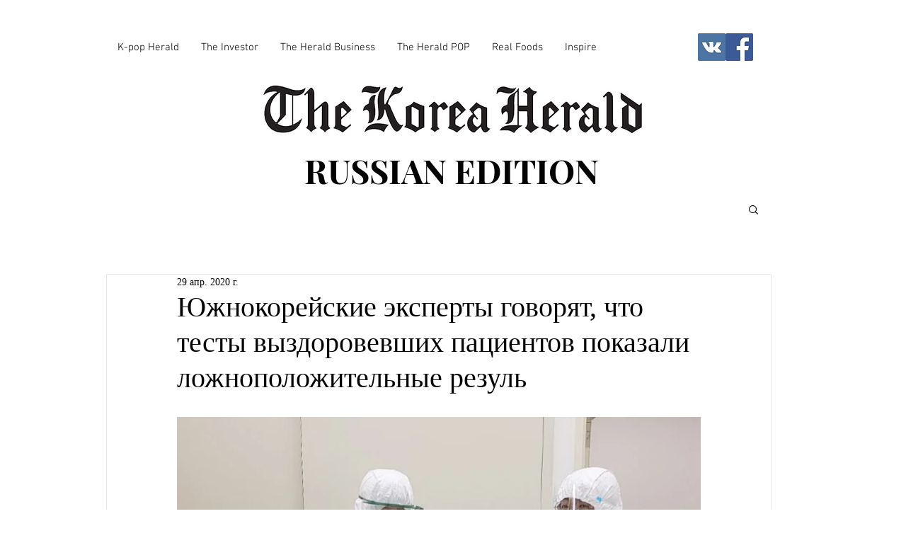

--- FILE ---
content_type: text/html; charset=utf-8
request_url: https://www.google.com/recaptcha/api2/aframe
body_size: 257
content:
<!DOCTYPE HTML><html><head><meta http-equiv="content-type" content="text/html; charset=UTF-8"></head><body><script nonce="F6og-NmMuRpyWXPnvviH0w">/** Anti-fraud and anti-abuse applications only. See google.com/recaptcha */ try{var clients={'sodar':'https://pagead2.googlesyndication.com/pagead/sodar?'};window.addEventListener("message",function(a){try{if(a.source===window.parent){var b=JSON.parse(a.data);var c=clients[b['id']];if(c){var d=document.createElement('img');d.src=c+b['params']+'&rc='+(localStorage.getItem("rc::a")?sessionStorage.getItem("rc::b"):"");window.document.body.appendChild(d);sessionStorage.setItem("rc::e",parseInt(sessionStorage.getItem("rc::e")||0)+1);localStorage.setItem("rc::h",'1766199030941');}}}catch(b){}});window.parent.postMessage("_grecaptcha_ready", "*");}catch(b){}</script></body></html>